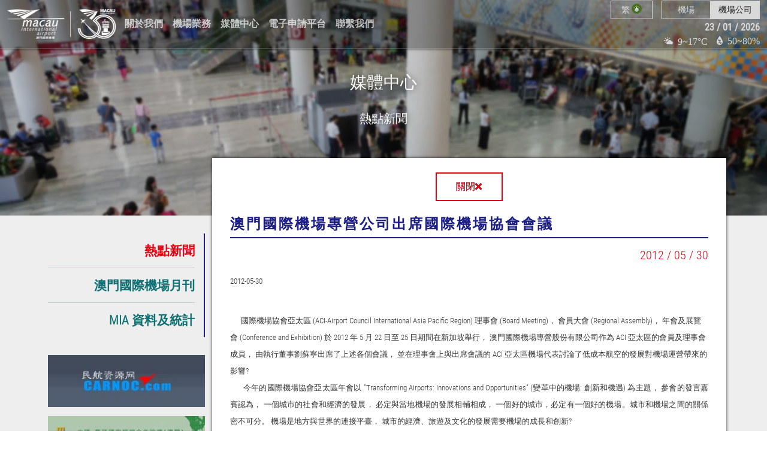

--- FILE ---
content_type: text/html; charset=UTF-8
request_url: https://www.macau-airport.com/zh/media-centre/news/13986
body_size: 12786
content:
<!DOCTYPE html>
<html lang="zh">
<head>
    <meta http-equiv="X-UA-Compatible" content="IE=edge">
    <meta charset="utf-8">
    <meta name="viewport" content="width=device-width, initial-scale=1">
	<meta name="format-detection" content="address=no" />
    <meta name="description" content="熱點新聞 | Macau International Airport">
    <title>熱點新聞 | Macau International Airport</title>
    
	<link href="https://cdn.jsdelivr.net/npm/bootstrap@5.3.3/dist/css/bootstrap.min.css" rel="stylesheet" integrity="sha384-QWTKZyjpPEjISv5WaRU9OFeRpok6YctnYmDr5pNlyT2bRjXh0JMhjY6hW+ALEwIH" crossorigin="anonymous">

    <link rel="preload" as="style" onload="this.onload=null;this.rel='stylesheet'" href="https://cdn.jsdelivr.net/npm/bootstrap-datepicker@1.10.0/dist/css/bootstrap-datepicker3.min.css" type="text/css" class='defered-css' >
	
   <!-- <link rel="preload" as="style" onload="this.onload=null;this.rel='stylesheet'" href="https://cdnjs.cloudflare.com/ajax/libs/font-awesome/5.13.1/css/all.min.css" type="text/css" class='defered-css' /> -->
    <link rel="stylesheet" href="https://www.macau-airport.com/css/all.min.css" type="text/css" />
    <!-- <link rel="preload" as="style" onload="this.onload=null;this.rel='stylesheet'" href="https://www.macau-airport.com/select2/dist/css/select2.min.css" type="text/css" class='defered-css' /> -->
    <link rel="stylesheet" href="https://www.macau-airport.com/select2/dist/css/select2.min.css" type="text/css"  />
    <link rel="preload" as="style" onload="this.onload=null;this.rel='stylesheet'" href="https://www.macau-airport.com/images/pe-icon-set-weather/css/pe-icon-set-weather.css" type="text/css" class='defered-css' />
    <link rel="preload" as="style" onload="this.onload=null;this.rel='stylesheet'" href="https://www.macau-airport.com/images/pe-icon-set-weather/css/helper.css" type="text/css" class='defered-css' />
    <link rel="preload" as="style" onload="this.onload=null;this.rel='stylesheet'" href="https://www.macau-airport.com/css/animate.min.css" type="text/css" class='defered-css' />
    <link rel="preload" as="style" onload="this.onload=null;this.rel='stylesheet'" href="https://www.macau-airport.com/css/jquery.dataTables.min.css" type="text/css" class='defered-css' />
    <link rel="stylesheet" href="https://www.macau-airport.com/css/site.css" type="text/css" />

    <script src="https://cdn.jsdelivr.net/npm/jquery@3.7.1/dist/jquery.min.js?ver=1.001"></script>
 
<script src="https://cdn.jsdelivr.net/npm/bootstrap@5.3.3/dist/js/bootstrap.min.js" integrity="sha384-0pUGZvbkm6XF6gxjEnlmuGrJXVbNuzT9qBBavbLwCsOGabYfZo0T0to5eqruptLy" crossorigin="anonymous"></script>
    <script type="text/javascript" src="https://www.macau-airport.com/scripts/bodyScrollLock.js" defer></script>
    <script src="https://www.macau-airport.com/scripts/xss.js"></script>
</head>
<body>
    
        <header id='topbar' class='fixed-top   '>
                <div class="container-fluid ">
            <nav class="navbar navbar-expand-lg ">
                <a class="navbar-brand" href="https://www.macau-airport.com/zh">
                    <img id='white-logo' src="https://www.macau-airport.com/images/mia-logo-true-big-white2.png" style="height: 50px;" alt="Macau International Airport">
                    <img id='color-logo' src="https://www.macau-airport.com/images/mia-logo-true-big2.png" style="height: 50px;" alt="Macau International Airport">
                </a>
                <button class="navbar-toggler" type="button" style="border:0 !important;"  data-bs-toggle="collapse" data-target="#navbarText" aria-controls="navbarText" aria-expanded="false" aria-label="Toggle navigation" onclick='navbarBtnClick();'>
                    <i class="fas fa-bars"></i>
                </button>
                <div class="collapse navbar-collapse" id="navbarText">
                    <ul class="navbar-nav me-auto">
                                                <li class="nav-item">
                            <a class="nav-link">關於我們</a>
                            <div class="sub-nav-item container-fluid">
                                <div class="container">
                                    <div class="d-flex align-items-center w-100">
                                        <div class='nav-item-half-flex'>
                                            <div class="row w-100 align-items-center text-left">
                                                <div class="col-12 col-sm-6 col-md-4">
                                                    <ul>
                                                        <li><a href='https://www.macau-airport.com/zh/about-us/website' tabindex="-1">關於MIA網站</a></li>
                                                        <li><a href='https://www.macau-airport.com/zh/about-us/about-mia/airport-concessionaire' tabindex="-1">關於澳門國際機場</a></li>
                                                        <li><a href='https://www.macau-airport.com/zh/about-us/airport-in-the-city/mia-video' tabindex="-1">城市中的機場</a></li>
                                                    </ul>
                                                </div>
                                                <div class="col-12 col-sm-6 col-md-4">
                                                    <ul>
                                                        <li><a href='https://www.macau-airport.com/zh/about-us/green-airport/five-year-plan' tabindex="-1">綠色機場</a></li>
                                                        <li><a href='https://www.macau-airport.com/zh/about-us/airline-information' tabindex="-1">航空公司</a></li>
                                                        <li><a href='https://www.macau-airport.com/zh/about-us/airport-alliance/a5-alliance-forum' tabindex="-1">機場聯盟</a></li>
                                                    </ul>
                                                </div>
                                                <div class="d-none d-md-block col-md-4">
                                                    <a rel='noopener' target='_blank' href='https://www.ebiz.macau-airport.com/index.html?lang=mo'>
                                                        <img src="https://www.macau-airport.com/images/ads/vterminal-zh.jpg" width='100%' class='right-img' alt='V-Terminal'/>
                                                    </a>
                                                </div>
                                            </div>
                                        </div>
                                        <div class='w-50 d-md-none'>
                                            <a rel='noopener' target='_blank' href='https://www.ebiz.macau-airport.com/index.html?lang=mo'>
                                                <img src="https://www.macau-airport.com/images/ads/vterminal-zh.jpg" width='100%' class='right-img' alt='V-Terminal'/>
                                            </a>
                                        </div>
                                    </div>
                                </div>
                            </div>
                        </li>
                        <li class="nav-item">
                            <a class="nav-link">機場業務</a>
                            <div class="sub-nav-item container-fluid">
                                <div class="container">
                                    <div class="d-flex align-items-center w-100">
                                        <div class='nav-item-half-flex'>
                                            <div class="row w-100 align-items-center text-left">
                                                <div class="col-12 col-sm-6 col-md-4">
                                                    <ul>
                                                        <li><a href='https://www.macau-airport.com/zh/our-business/airlines/airport-charges' tabindex="-1">航空公司</a></li>
                                                        <li><a href='https://www.macau-airport.com/zh/our-business/cargo/airport-charges' tabindex="-1">貨運</a></li>
														<li><a href='https://www.macau-airport.com/zh/our-business/safety/voluntary-reporting' tabindex="-1">安全</a></li>
                                                    </ul>
                                                </div>
                                                <div class="col-12 col-sm-6 col-md-4">
                                                    <ul>
                                                        <li><a rel='noopener' target='_blank' href='https://www.camacau.com/zh/MediaCentre/TenderNotice' tabindex="-1">招標及詢價</a></li>
                                                        <li><a href='https://www.macau-airport.com/zh/our-business/security/access-control' tabindex="-1">保安</a></li>
                                                    </ul>
                                                </div>
                                                <div class="d-none d-md-block col-md-4">
                                                    <a rel='noopener' target='_blank' href='https://www.ebiz.macau-airport.com/index.html?lang=mo'>
                                                        <img src="https://www.macau-airport.com/images/ads/vterminal-zh.jpg" width='100%' class='right-img' alt='V-Terminal'/>
                                                    </a>
                                                </div>
                                            </div>
                                        </div>
                                        <div class='w-50 d-md-none'>
                                            <a rel='noopener' target='_blank' href='https://www.ebiz.macau-airport.com/index.html?lang=mo'>
                                                <img src="https://www.macau-airport.com/images/ads/vterminal-zh.jpg" width='100%' class='right-img' alt='V-Terminal'/>
                                            </a>
                                        </div>
                                    </div>
                                </div>
                            </div>
                        </li>
                        <li class="nav-item">
                            <a class="nav-link">媒體中心</a>
                            <div class="sub-nav-item container-fluid">
                                <div class="container">
                                    <div class="d-flex align-items-center w-100">
                                        <div class='nav-item-half-flex'>
                                            <div class="row w-100 align-items-center text-left">
                                                <div class="col-12 col-md-8">
                                                    <ul>
                                                        <li><a href='https://www.macau-airport.com/zh/media-centre/news' tabindex="-1">熱點新聞</a></li>
                                                        <li><a rel='noopener' target='_blank' href='https://www.camacau.com/zh/MediaCentre/CAMBulletin' tabindex="-1">澳門國際機場月刊</a></li>
                                                        <li><a href='https://www.macau-airport.com/zh/media-centre/facts-and-figures' tabindex="-1">MIA 資料及統計</a></li>
                                                    </ul>
                                                </div>
                                                <div class="d-none d-md-block col-md-4">
                                                    <a rel='noopener' target='_blank' href='https://www.ebiz.macau-airport.com/index.html?lang=mo'>
                                                        <img src="https://www.macau-airport.com/images/ads/vterminal-zh.jpg" width='100%' class='right-img' alt='V-Terminal'/>
                                                    </a>
                                                </div>
                                            </div>
                                        </div>
                                        <div class='w-50 d-md-none'>
                                            <a rel='noopener' target='_blank' href='https://www.ebiz.macau-airport.com/index.html?lang=mo'>
                                                <img src="https://www.macau-airport.com/images/ads/vterminal-zh.jpg" width='100%' class='right-img' alt='V-Terminal'/>
                                            </a>
                                        </div>
                                    </div>
                                </div>
                            </div>
                        </li>
                        <!-- <li class="nav-item">
                            <a class="nav-link">電子申請平台</a>
                            <div class="sub-nav-item container-fluid">
                                <div class="container">
                                    <div class="d-flex align-items-center w-100">
                                        <div class='nav-item-half-flex'>
                                            <div class="row w-100 align-items-center text-left">
                                                <div class="col-12 col-sm-6 col-md-4">
                                                    <ul>
                                                        <li><a target='_blank' href='https://eforms.macau-airport.com/eform/index.php/home/airfieldPermit' tabindex="-1">飛行區許可證</a></li>
                                                        <li><a target='_blank' href='https://eforms.macau-airport.com/eform/index.php/home/vehicleAccess' tabindex="-1">車輛通行註冊證</a></li>
                                                        <li><a target='_blank' href='https://eforms.macau-airport.com/eform/index.php/home/WorkPermit' tabindex="-1">工程准照</a></li>
                                                        <li><a target='_blank' href='https://eforms.macau-airport.com/eform/index.php/home/TemporaryWorkAuthorization' tabindex="-1">短期工程許可證</a></li>
                                                    </ul>
                                                </div>
                                                <div class="col-12 col-sm-6 col-md-4">
                                                    <ul>
                                                        <li><a target='_blank' href='https://eforms.macau-airport.com/eform/index.php/home/HotWorkFire' tabindex="-1">動火作業准照</a></li>
                                                        <li><a target='_blank' href='https://eforms.macau-airport.com/eform/index.php/home/slotCommercial' tabindex="-1">客運機航班時刻申請</a></li>
                                                        <li><a target='_blank' href='https://eforms.macau-airport.com/eform/index.php/home/slot' tabindex="-1">公務機航班時刻申請</a></li>
                                                    </ul>
                                                </div>
                                                <div class="d-none d-md-block col-md-4">
                                                    <a target='_blank' href='https://www.ebiz.macau-airport.com/index.html?lang=mo'>
                                                        <img src="https://www.macau-airport.com/images/ads/vterminal-zh.jpg" width='100%' class='right-img'/>
                                                    </a>
                                                </div>
                                            </div>
                                        </div>
                                        <div class='w-50 d-md-none'>
                                            <a target='_blank' href='https://www.ebiz.macau-airport.com/index.html?lang=mo'>
                                                <img src="https://www.macau-airport.com/images/ads/vterminal-zh.jpg" width='100%' class='right-img'/>
                                            </a>
                                        </div>
                                    </div>
                                </div>
                            </div>
                        </li> -->
                        <li class="nav-item no-menu">
                            <a href='https://www.macau-airport.com/zh/our-business/e-application-platform' class="nav-link">電子申請平台</a>
                        </li>
                        <li class="nav-item no-menu">
                            <a href='https://www.macau-airport.com/zh/contact-us' class="nav-link">聯繫我們</a>
                        </li>
                                        </ul>
                    <div id='topbar-right' class='d-none d-lg-flex flex-column' style='color: white;'>
                        <div id='topbar-selectors' class="d-flex flex-fill align-items-center">
                            <div id='language-selection' class="dropdown">
                                <button class="btn btn-sm dropdown-toggle" type="button" id="dropdownMenuButton" data-bs-toggle="dropdown" aria-haspopup="true" aria-expanded="false">
                                                                            <span>繁 <img src='https://www.macau-airport.com/images/traditional.png' style='position: relative; bottom: 2px; height: 17px; width: 17px;' alt='繁' /></span>
                                    
                                </button>
                                <div class="dropdown-menu" aria-labelledby="dropdownMenuButton">
                                                                                                                <a class="dropdown-item en" href="https://www.macau-airport.com/en/media-centre/news/13986">En <img src='https://www.macau-airport.com/images/english.svg' height="17px" style='position: relative; bottom: 2px;' alt='En' /></a>
                                                                                                                                                    <a class="dropdown-item cn" href="https://www.macau-airport.com/cn/media-centre/news/13986">简 <img src='https://www.macau-airport.com/images/simplified.png' height="17px" style='position: relative; bottom: 2px;' alt='简' /></a>
                                                                                                                <a class="dropdown-item pt" href="https://www.macau-airport.com/pt/media-centre/news/13986">Pt <img src='https://www.macau-airport.com/images/portuguese.png' height="17px" style='position: relative; bottom: 2px;' alt='Pt' /></a>
                                                                    </div>
                            </div>
                            <div id='airport-corporate-selector' class="btn-group btn-group-sm" role="group">
                                <button id='airport-btn' type="button" class="btn btn-sm ">機場</button>
                                <button id='corporate-btn' type="button" class="btn btn-sm active">機場公司</button>
                            </div>
                        </div>
                        <div id='date-container' class="align-items-center justify-content-end d-none d-sm-flex" style='position: relative; top: 2px;'>
                            23 / 01 / 2026                        </div>
                        <div id='weather-container' class="d-flex  align-items-center justify-content-end" style='margin-left: 15px;'>
                            <span class="icon mr-1 pe-is-w-partly-cloudy-1-f">&nbsp;9~17°C
							
							</span>
                            <span class='d-none d-sm-block' style='margin-left: 15px;'>
							<span class="pe-is-w-drop-percentage-f mr-1" style='position: relative; top: 1px;'>&nbsp;50~80%</span></span>
                        </div>
                    </div>
                </div>
            </nav>
        </div>
        <div class="sub-nav d-none d-lg-block" style=''>
        </div>
    </header>
    <main id='content' class='hasPSA'>
                
<section id='page-header-bg-slideshow' class='p-0 w-100 overflow-hidden'>
    <div class="flexslider h-100 border-0 m-0 rounded-0 w-100">
        <div class="slides h-100 w-100">
            <div class='bg-cover d-block h-100 w-100 flex-active-slider' style='width: 100%; float:left; margin-right: -100%; position: relative; opacity: 1; display: block; z-index: 2;'></div>
        </div>
    </div>
    <div id='page-header-overlay-slideshow' class="h-100 w-100">
        <div class="container-xl h-100">
            <div class="row w-100 align-items-center m-0" style='height: calc(100% - 101px);'>
                <div class="col-12">
                    <div id='page-header-title' class='text-center'>
                        <h3 style='color: white;' class='animate__animated animate__backInLeft'>媒體中心</h3><br/>
                        <h5 class='animate__animated animate__backInRight'>熱點新聞</h5>
                    </div>
                </div>
            </div>
        </div>
    </div>
</section>

<style>
#page-header-bg-slideshow {
    position: relative;
    height: 50vh;
    min-height: 350px;
}
.bg-cover {
    background-position: center center!important;
    background-repeat: no-repeat!important;
    background-size: cover!important;
    transition: opacity 1s;
}
.bg-cover:before {
    background: rgba(0,0,0,0.2)!important;
    content: '';
    display: block;
    height: 100%;
    left: 0;
    position: absolute;
    top: 0;
    width: 100%;
}
#page-header-bg-slideshow .slides > .bg-cover:nth-child(1) {
    background: url('https://www.macau-airport.com/images/media_centre.jpg');
}
#page-header-overlay-slideshow {
    position: absolute;
    left: 0;
    top: 0;
    z-index: 10;
    padding-top: 80px;
}
#page-header-overlay-slideshow #page-header-title {
    font-family: 'Roboto Condensed', 'PMingLiU';
    color: #FAFAFA;
    text-transform: uppercase;
    text-align: left;
    /*text-shadow: 2px 1px 20px rgba(0,0,0,0.8);*/
    text-shadow: 0px 0px 12px rgba(0,0,0,0.8),
                 0px -5px 35px rgba(255,255,255,0.6);
}
#page-header-overlay-slideshow #page-header-title h1 {
    font-size: 2.5rem;
    margin-bottom: 0;
}
</style>

<section id='news-section' class='w-100 overflow-hidden over-header-section' style='margin-bottom: 50px;'>
    <div class="container-xl">
        <div class="row" style='padding-top: 5px;'>
            <div id='left-panel' class="d-none d-xl-block col-xl-3">
                <div id='side-menu'>
                            <h5><a target="_self" href="https://www.macau-airport.com/zh/media-centre/news" class='active'>熱點新聞</a></h5>
                <hr/>                        <h5><a target="_blank" href="https://www.camacau.com/zh/MediaCentre/CAMBulletin" class=''>澳門國際機場月刊</a></h5>
                <hr/>                        <h5><a target="_self" href="https://www.macau-airport.com/zh/media-centre/facts-and-figures" class=''>MIA 資料及統計</a></h5>
                    </div>
                <div>
                    <a href='http://www.carnoc.com/' target="_blank"><img src="https://www.macau-airport.com/images/ads/carnoc.jpeg" style='width: 100%; margin-bottom: 15px;'></a>
                    <a href='http://www.forumchinaplp.org.mo/zh/index.php' target="_blank"><img src="https://www.macau-airport.com/images/ads/forum-china.jpeg" style='width: 100%; margin-bottom: 15px;'></a>
                    <a href='https://www.macau-airport.com/zh/ad-rate-cards'><img src="https://www.macau-airport.com/images/ads/sm_web_ad_rate_zh.jpeg" style='width: 100%; margin-bottom: 15px;'></a>
                    <a href='http://www.imca.org.mo/index.php' target="_blank"><img src="https://www.macau-airport.com/images/ads/institute-of-macau-civil-aviation.jpeg" style='width: 100%;'></a>
                </div>
            </div>
            <div id='right-panel' class="col-12 col-xl-9" style='overflow: hidden;'>
                <div id='news-list'>
                    <div id='filters-row' class="row">
                        <div class="col-12">
							<div class="row position-relative"">
								<div class="col-6 col-sm-3 mb-3">
									<label for="entries">顯示數目</label>
									<select id="entries" class="form-select">
										<option value='10' selected>10</option>
										<option value='25'>25</option>
										<option value='50'>50</option>
										<option value='100'>100</option>
									</select>
								</div>
								<div class="col-6 col-sm-3 mb-3 position-relative">
									<label for="search">查詢</label>
									<input type="text" class="form-control" id="search" value="" />
									<span class='clear-btn d-none position-absolute top-50 end-0 translate-middle-y'>
										<i class='fas fa-times'></i>
									</span>
								</div>
								<div class="col-6 col-sm-3 mb-3 position-relative">
									<label for="from">從</label>
									<input type="text" class="form-control" id="from" value="" />
									<span class='clear-btn d-none position-absolute top-50 end-0 translate-middle-y'>
										<i class='fas fa-times'></i>
									</span>
								</div>
								<div class="col-6 col-sm-3 mb-3 position-relative">
									<label for="to">至</label>
									<input type="text" class="form-control" id="to" value="" />
									<span class='clear-btn d-none position-absolute top-50 end-0 translate-middle-y'>
										<i class='fas fa-times'></i>
									</span>
								</div>
							</div>
						</div>

                    </div>
                    <div class="row">
                        <table id='news-datatable' class='default-datatable w-100' width='100%'>
                            <thead>
                                <tr id='news-datatable-th' class=''>
                                    <td class=''>日期</td>
                                    <td class=''>主題</td>
                                </tr>
                            </thead>
                            <tbody>
                            </tbody>
                        </table>
                        <div id='buttons-sub-table' class="text-center w-100">
                            <a id='scroll-top' class='btn-horizontal mt-4 mb-4' style='width: 200px; margin-left: auto; margin-right: auto;'><span class='text'>回到頂部<i class='fas fa-chevron-up' style='margin-left: 10px;'></i></span></a>
                        </div>
                    </div>
                </div>
                <div id='news-details' class='closed' style='background-color: white;'>
                    <div class="row">
                        <div id='news-details-container' class="col-12" style='padding: 30px; padding-top: 0;'>
                        </div>
                    </div>
                </div>
                <div id='loading-overlay' class='d-none'>
                    <img src="https://www.macau-airport.com/images/loading.gif" />
                </div>
            </div>
        </div>
    </div>
</section>

<style>
body {
    background-color: #eeeeee;
}

.dataTables_wrapper {
    width: 100%!important;
}

#news-datatable-th.sticky {
    position: fixed;
    top: 67px;
    z-index: 10;
}

.default-datatable tbody tr td {
    text-align: left;
    padding: 15px;
}
.default-datatable tr td:first-child {
    padding-left: 30px;
}
.default-datatable tr td:last-child {
    padding-right: 30px;
}

table.dataTable thead .sorting_desc {
    background-image: none;
}

#news-datatable tbody tr {
    cursor: pointer;
}

#news-datatable_info {
    color: #1C1E84;
}

.dataTables_paginate .paginate_button {
    transition: color 0.3s;
}

.dataTables_wrapper .dataTables_paginate .paginate_button, .dataTables_paginate .ellipsis {
    color: #0F7173!important;
}

.dataTables_wrapper .dataTables_paginate .paginate_button.current, .dataTables_wrapper .dataTables_paginate .paginate_button.current:hover {
    color: #E60012!important;
    font-weight: bold;
    border-color: transparent;
    background: none;
}

.dataTables_wrapper .dataTables_paginate .paginate_button:hover {
    color: #E60012!important;
    border-color: transparent;
    background: none;
}

.dataTables_wrapper .dataTables_paginate .paginate_button:active {
    box-shadow: none;
}

.dataTables_wrapper .dataTables_paginate .paginate_button.disabled, .dataTables_wrapper .dataTables_paginate .paginate_button.disabled:hover, .dataTables_wrapper .dataTables_paginate .paginate_button.disabled:active {
    color: #cccccc!important;
}

.preview {
   overflow: hidden;
   text-overflow: ellipsis;
   display: -webkit-box;
   -webkit-line-clamp: 2; /* number of lines to show */
   -webkit-box-orient: vertical;
   color: #bbbbbb;
}
.hot-news {
    color: #E60012;
}

.clearable .form-control {
    padding-right: 30px;
}

.clearable .clear-btn {
    position: absolute;
    display: block;
    top: 35px;
    right: 15px;
    cursor: pointer;
    color: #cccccc;
    transition: color 0.3s;
}
.clearable .clear-btn:hover, .clearable .clear-btn:focus {
    color: #E60012;
}

#news-details {
    position: absolute;
    top: 0;
    left: 0;
    right: 0;
    bottom: 0;
    transition: left 0.2s, right 0.2s;
    padding-left: 15px;
    padding-right: 15px;
}
#news-details.closed {
    left: 100%;
    right: -100%;
}
#news-details.closed-reverse {
    left: -100%;
    right: 100%;
}

#loading-overlay {
    position: fixed;
    top: 0;
    bottom: 0;
    left: 0;
    right: 0;
}
#loading-overlay img {
    width: 100px;
    height: 100px;
    position: fixed;
    top: 50%;
    left: 50%;
    margin-top: -50px;
    margin-left: -50px;
}
#news-datatable_wrapper {
    min-height: 200px;
}

#news-datatable_processing {
    height: 50px;
    background: none;
}

@media (min-width: 576px) {
    .preview {
       -webkit-line-clamp: 1; /* number of lines to show */
    }
}
@media (min-width: 768px) {
    #news-datatable_info {
        padding-left: 30px;
    }
    .paginate_button.next {
        margin-right: 15px!important;
    }
}

</style>

<script type='text/javascript'>
$(function () {

    $('#entries').select2({ width: '100%', minimumResultsForSearch: -1  });

    // $(window).scroll(function () {
    //     var topbarOffset = $('nav').offset().top + 67;
    //     var thOffset = $('#news-datatable_wrapper').offset().top;
    //     var showMoreOffset = $('#buttons-sub-table').offset().top - 60;
    //     if (topbarOffset < thOffset && $('#news-datatable-th').hasClass('sticky')) {
    //         $('#news-datatable-th-clone').remove();
    //         $('#news-datatable-th').removeClass('sticky');
    //     }
    //     else if (topbarOffset >= thOffset && topbarOffset < showMoreOffset && !$('#news-datatable-th').hasClass('sticky')) {
    //         var clone = $('#news-datatable-th').clone();
    //         clone.attr('id', 'news-datatable-th-clone');
    //         clone.insertBefore($('#news-datatable-th'));
    //         $('#news-datatable-th').addClass('sticky');
    //     }
    //     else if (topbarOffset >= thOffset && topbarOffset >= showMoreOffset) {
    //         $('#news-datatable-th-clone').remove();
    //         $('#news-datatable-th').removeClass('sticky');
    //     }
    // });

    var dataTable = $('#news-datatable').DataTable({
        dom: 'tipr',
        ordering: true,
        processing: true,
        order: [[0, "desc"]],
        width: '100%',
        responsive: true,
        language: {
            emptyTable: "沒有找到任何新聞",
            infoEmpty: "沒有找到任何新聞",
            zeroRecords: "沒有找到任何新聞",
            info: "顯示 _TOTAL_ 個項目中的 第_START_ 到第 _END_ 個",
            infoEmpty: "顯示 0 個項目中的 第0 到第 0 個",
            infoFiltered: "(從 _MAX_ 個條目中篩選出)",
            processing: "<img src='https://www.macau-airport.com/images/loading.gif' style='width: 50px; height: 50px;' />",
            paginate: {
                first: "首頁",
                last: "最後",
                next: "下一頁",
                previous: "上一頁"
            },
        },
        serverSide: true,
        ajax: {
            type: "GET",
            url: "https://www.macau-airport.com/zh/media-centre/news/datatable",
            data: function (d) {
                d.length = $('#entries').val();
                d.from = $('#from').val();
                d.to = $('#to').val();
            }
        },
        initComplete: function(settings, json) {
                            $('#news-list').addClass('d-none');
                $('#news-details').removeClass('closed');
                $('#news-details').css('position', 'relative');
                $('#news-details').css('padding-left', '0');
                $('#news-details').css('padding-right', '0');
                $('#loading-overlay').removeClass('d-none');
                $('#news-details-container').load('https://www.macau-airport.com/zh/media-centre/news/news-details/13986', function (responseText, textStatus, req) {
                    if (textStatus != 'error') {
                        $('#loading-overlay').addClass('d-none');
                        if ($('#news-datatable').find('#13986').length == 0) {
                            $('#details-prev').remove();
                            $('#details-next').remove();
                        }
                    }
                    else {
                        window.location.href = 'https://www.macau-airport.com/zh/media-centre/news';
                    }
                });
                    },
        columns: [
                {
                    data: "date",
                    orderable: false
                },
                {
                    data: "title",
                    orderable: false,
                    render: function (data, type, row) {
                        var hot = '';
                        if (row.hot == true) {
                            //hot = "<i class='hot-news fas fa-fire mr-2'></i>";
                        }
                        return '<div class="mb-2">'+hot+'<b>'+data+'</b></div><div class="preview"><i>'+row.content+'</i></div>';
                    }
                }
            ],
    });

    var scrollPosition = null;
    $(document).on('click', '#news-datatable tbody tr', function () {
        var newsID = $(this).attr('id');
        if (newsID == null) {
            return false;
        }
        $('#loading-overlay').removeClass('d-none');
        $('#news-details-container').load('https://www.macau-airport.com/zh/media-centre/news/news-details/' + newsID, function () {
            window.history.pushState({ path: "https://www.macau-airport.com/zh/media-centre/news/" + newsID }, '',  "https://www.macau-airport.com/zh/media-centre/news/" + newsID);
            scrollPosition = document.documentElement.scrollTop || document.body.scrollTop;
            $('#loading-overlay').addClass('d-none');
            $('html, body').animate({
                   scrollTop: $('#news-details').offset().top - 65
             }, 300);
             setTimeout(function () {
                 $('#news-details').removeClass('closed');
             }, 300);
            setTimeout(function() {
                $('#news-list').addClass('d-none');
                $('#news-details').css('position', 'relative');
                $('#news-details').css('padding-left', '0');
                $('#news-details').css('padding-right', '0');
                $('#language-selection .en').attr('href', "https://www.macau-airport.com/en/media-centre/news/" + newsID);
                $('#language-selection .pt').attr('href', "https://www.macau-airport.com/pt/media-centre/news/" + newsID);
                $('#language-selection .zh').attr('href', "https://www.macau-airport.com/zh/media-centre/news/" + newsID);
                $('#language-selection .cn').attr('href', "https://www.macau-airport.com/cn/media-centre/news/" + newsID);
            }, 500);
        });
    });

    var prevNextStates = [];
    $(window).on('popstate', function() {
        closePanel();
        // if (prevNextStates.length == 0) {
        //     window.history.replaceState({ path: "https://www.macau-airport.com/zh/media-centre/news" }, '',  "https://www.macau-airport.com/zh/media-centre/news");
        //     closePanel();
        // }
        // else {
        //     if (prevNextStates[prevNextStates.length-1] == 'N') {
        //         alert('Call prev');
        //         prev(false);
        //     }
        //     else {
        //         alert('Call next');
        //         next(false);
        //     }
        //     prevNextStates.pop();
        // }
    });

    $(document).on('click', '#close-details', function () {
        var exceptions = [
            "https://www.macau-airport.com",
            "https://www.macau-airport.com/",
            "https://www.macau-airport.com/en",
            "https://www.macau-airport.com/en/",
            $('#language-selection .en').attr('href'),
            "https://www.macau-airport.com/pt",
            "https://www.macau-airport.com/pt/",
            $('#language-selection .pt').attr('href'),
            "https://www.macau-airport.com/zh",
            "https://www.macau-airport.com/zh/",
            $('#language-selection .zh').attr('href'),
            "https://www.macau-airport.com/cn",
            "https://www.macau-airport.com/cn/",
            $('#language-selection .cn').attr('href'),
        ]
        $('#language-selection .en').attr('href', "https://www.macau-airport.com/en/media-centre/news");
        $('#language-selection .pt').attr('href', "https://www.macau-airport.com/pt/media-centre/news");
        $('#language-selection .zh').attr('href', "https://www.macau-airport.com/zh/media-centre/news");
        $('#language-selection .cn').attr('href', "https://www.macau-airport.com/cn/media-centre/news");
        if (document.referrer == "" || exceptions.includes(document.referrer)) {
            window.history.replaceState({ path: "https://www.macau-airport.com/zh/media-centre/news" }, '',  "https://www.macau-airport.com/zh/media-centre/news");
            prevNextStates = [];
        }
        else {
            window.history.back();
        }
        closePanel();
    });

    function closePanel() {
        $('#news-list').removeClass('d-none');
        $('#news-details').css('position', 'absolute');
        $('#news-details').css('padding-left', '15px');
        $('#news-details').css('padding-right', '15px');
        $('#news-details').addClass('closed');
        if (scrollPosition != null) {
            setTimeout(function() {
                $('html, body').animate({
                    scrollTop: scrollPosition
                }, 300);
            }, 500);
        }
    }

    $('#entries').on('change', function () {
        dataTable.page.len($(this).val()).draw();
    });

    $('#search').on('keyup change', function () {
        dataTable.search(this.value).draw();
    });

    $('#from, #to').datepicker({
        format: 'yyyy/mm/dd',
        language: 'zh'
    });

    $('#from, #to').on('change', function () {
        dataTable.ajax.reload().draw();
    })

    $('.clear-btn').on('click', function () {
        $(this).parent().find('input').val('');
        $(this).parent().find('input').trigger('change');
    });

    $('.clearable input').on('keyup change', function () {
        if ($(this).val() != "") {
            $(this).parent().find('.clear-btn').removeClass('d-none');
        }
        else {
            $(this).parent().find('.clear-btn').addClass('d-none');
        }
    });

    $(document).on('click', "#scroll-top, #details-scroll-top", function () {
        $('html, body').animate({
           scrollTop: $('html').offset().top
        }, 1000);
    });

    $(document).on('click', '#details-prev', function () {
        prevNextStates.push('P');
        prev(true);
    });

    function prev(pushState) {
        $('#news-details').css('position', 'absolute');
        $('#news-details').css('padding-left', '15px');
        $('#news-details').css('padding-right', '15px');
        $('#news-details').addClass('closed');
        setTimeout(function () {
            $('#loading-overlay').removeClass('d-none');
            var newsID = $('#details-prev').attr('attr-id');
            $('#news-details').replaceWith("<div id='news-details' class='closed-reverse' style='background-color: white;'><div class='row'><div id='news-details-container' class='col-12' style='padding: 30px; padding-top: 0;'></div></div></div>");
            $('#news-details-container').load('https://www.macau-airport.com/zh/media-centre/news/news-details/' + newsID, function () {
                if (pushState) {
                    window.history.replaceState({ path: "https://www.macau-airport.com/zh/media-centre/news/" + newsID }, '',  "https://www.macau-airport.com/zh/media-centre/news/" + newsID);
                }
                $('#loading-overlay').addClass('d-none');
                $('html, body').animate({
                       scrollTop: $('#news-details').offset().top - 65
                 }, 300);
                setTimeout(function () {
                    $('#news-details').removeClass('closed-reverse');
                }, 300);
                setTimeout(function() {
                    $('#news-details').css('position', 'relative');
                    $('#news-details').css('padding-left', '0');
                    $('#news-details').css('padding-right', '0');
                    $('#language-selection .en').attr('href', "https://www.macau-airport.com/en/media-centre/news/" + newsID);
                    $('#language-selection .pt').attr('href', "https://www.macau-airport.com/pt/media-centre/news/" + newsID);
                    $('#language-selection .zh').attr('href', "https://www.macau-airport.com/zh/media-centre/news/" + newsID);
                    $('#language-selection .cn').attr('href', "https://www.macau-airport.com/cn/media-centre/news/" + newsID);
                }, 500);
            });
        }, 300);
    }

    $(document).on('click', '#details-next', function () {
        prevNextStates.push('N');
        next(true);
    });

    function next(pushState) {
        $('#news-details').css('position', 'absolute');
        $('#news-details').css('padding-left', '15px');
        $('#news-details').css('padding-right', '15px');
        $('#news-details').addClass('closed-reverse');
        setTimeout(function () {
            $('#loading-overlay').removeClass('d-none');
            var newsID = $('#details-next').attr('attr-id');
            $('#news-details').replaceWith("<div id='news-details' class='closed' style='background-color: white;'><div class='row'><div id='news-details-container' class='col-12' style='padding: 30px; padding-top: 0;'></div></div></div>");
            $('#news-details-container').load('https://www.macau-airport.com/zh/media-centre/news/news-details/' + newsID, function () {
                if (pushState) {
                    window.history.replaceState({ path: "https://www.macau-airport.com/zh/media-centre/news/" + newsID }, '',  "https://www.macau-airport.com/zh/media-centre/news/" + newsID);
                }
                $('#loading-overlay').addClass('d-none');
                $('html, body').animate({
                       scrollTop: $('#news-details').offset().top - 65
                 }, 300);
                setTimeout(function () {
                    $('#news-details').removeClass('closed');
                }, 300);
                setTimeout(function() {
                    $('#news-details').css('position', 'relative');
                    $('#news-details').css('padding-left', '0');
                    $('#news-details').css('padding-right', '0');
                    $('#language-selection .en').attr('href', "https://www.macau-airport.com/en/media-centre/news/" + newsID);
                    $('#language-selection .pt').attr('href', "https://www.macau-airport.com/pt/media-centre/news/" + newsID);
                    $('#language-selection .zh').attr('href', "https://www.macau-airport.com/zh/media-centre/news/" + newsID);
                    $('#language-selection .cn').attr('href', "https://www.macau-airport.com/cn/media-centre/news/" + newsID);
                }, 500);
            });
        }, 300);
    }
})
</script>


        <div id="bookmarks-container" class='d-none'>
            <div class="button-wrapper">
                <div class="layer"></div>
                <button class="floating-button" style='background-color: #0F7173;'>
                    <i class='fas fa-bookmark'></i>
                    <div class="ripple"></div>
                </button>
            </div>
            <div class="layered-content">
                <button class="close-button fa fa-times"></button>
                <div class="content">
                    <div class="title" style='margin-bottom: 30px;'>
                        <h3><i class='fas fa-bookmark' style='margin-right: 15px;'></i>追蹤航班</h3>
                    </div>
                                    </div>
            </div>
        </div>
                <div id='footer-arrow-container'>
            <div id="footer-arrow">

            </div>
        </div>
        <footer id='footer'>
            <div class="container-xl">
                <div class="row">
                    <div class="col-8 offset-2 col-md-6 offset-md-3 col-lg-3 offset-lg-0 d-flex d-flex flex-column justify-content-center" style='padding-left: 30px; padding-right: 30px;'>
                        <div class="row">
                            <div class="col-12">
                                <img src="https://www.macau-airport.com/images/mia-logo-true-big2.png" width='100%' alt='Macau International Airport' />
                            </div>

                        </div>
                        <div class="row mt-5" style='box-shadow: 0px 0px 5px 0px rgb(0 0 0 / 25%); background-color: rgba(255,255,255,0.8); border-radius: 15px; padding: 15px;'>
                            <div class="col-5  d-flex flex-row align-items-center">
                                <img src="https://www.macau-airport.com/images/green_the_life.png" width='100%' alt='Green the life, blue the sky' />
                            </div>
                        
                            <div class="col-5 offset-2">
                                <img src="https://www.macau-airport.com/images/asq_transparent.png?t=3" width='100%' alt='ASQ Accredited' />
                            </div>
                        </div>

                    </div>
                    <div class="col-12 col-md-4 col-lg-3 footer-block">
                                                    <h5 style='text-transform: uppercase;'>聯繫我們</h5>
                            <form id='contact-form-footer' class="mt-3" action="index.html" method="post">
                                <div class="form-group">
                                    <input id='contact-us-email-footer' type="email" name="" value="" class='form-control white-placeholder' placeholder="電郵">
                                </div>
                                <div class="form-group">
                                    <textarea id='contact-us-message-footer' rows='4' name="" class='form-control white-placeholder' placeholder="您的訊息..."></textarea>
                                </div>
                                <div id='contact-us-captcha-row' class="row form-group" style='display: none;'>
                                    <div class="col-6">
                                        <input type="text" class="form-control white-placeholder" id="contact-us-captcha-footer" name="contact-us-captcha-footer" placeholder="驗證碼" />
                                    </div>
                                    <div class="col-6">
                                        <img id='captcha-image' src=""  align="absmiddle" style="cursor: pointer; height: 100%; max-height: 38px;" alt='captcha' />
                                    </div>
                                </div>
                                <div class="form-group">
                                    <button id='contact-us-send-footer' type="button" name="button" class='btn w-100'>發送 <i class='fas fa-chevron-right ml-2'></i></button>
                                </div>
                            </form>
                            <div id="contact-confirmation-footer" class="mt-3 d-none">
                                <p class='text-left' style='font-size: 1.1em;'>
                                    <b>感謝您與我們聯繫。</b><br/>
                                    我們的工作人員會閱讀您的留言並會儘快回复您。                                </p>
                            </div>
                                            </div>
                    <div class="col-12 col-sm-6 col-md-4 col-lg-3 footer-block">
                        <h5 style='text-transform: uppercase;'>機場</h5>
                        <ul class='fa-ul'>
                            <li><span class="fa-li"><i class="fas fa-chevron-right"></i></span><a href='https://www.macau-airport.com/zh/flights/real-time/departures'>航班</a></li>
                            <li><span class="fa-li"><i class="fas fa-chevron-right"></i></span><a href='https://www.macau-airport.com/zh/passenger-guide/departure'>旅客指引</a></li>
                            <li><span class="fa-li"><i class="fas fa-chevron-right"></i></span><a href='https://www.macau-airport.com/zh/passenger-guide/useful-numbers'>機場常用電話</a></li>
                            <li><span class="fa-li"><i class="fas fa-chevron-right"></i></span><a href='https://www.macau-airport.com/zh/shopping'>購物及餐飲</a></li>
                            <li><span class="fa-li"><i class="fas fa-chevron-right"></i></span><a href='https://www.macau-airport.com/zh/transportation/limousine-service'>四通八達</a></li>
                            <li><span class="fa-li"><i class="fas fa-chevron-right"></i></span><a href='https://www.ebiz.macau-airport.com?lang=mo'>澳門國際機場虛擬候機樓</a></li>
                        </ul>
                    </div>
                    <div class="col-12 col-sm-6 col-md-4 col-lg-3 footer-block" >
                        <h5 style='text-transform: uppercase;'>機場公司</h5>
                        <ul class='fa-ul'>
                            <li><span class="fa-li"><i class="fas fa-chevron-right"></i></span><a href='https://www.macau-airport.com/zh/about-us/website'>關於我們</a></li>
                            <li><span class="fa-li"><i class="fas fa-chevron-right"></i></span><a href='https://www.macau-airport.com/zh/our-business/airlines/airport-charges'>機場業務</a></li>
                            <li><span class="fa-li"><i class="fas fa-chevron-right"></i></span><a href='https://www.macau-airport.com/zh/media-centre/news'>熱點新聞</a></li>
                            <li><span class="fa-li"><i class="fas fa-chevron-right"></i></span><a href='https://www.macau-airport.com/zh/about-us/green-airport/five-year-plan'>綠色機場</a></li>
                            <li><span class="fa-li"><i class="fas fa-chevron-right"></i></span><a href='https://www.macau-airport.com/zh/about-us/airport-alliance/a5-alliance-forum'>機場聯盟</a></li>
                        </ul>
                    </div>
                </div>
                <div class="row">
                    <div class="col-12 col-md-4 contact-icon">
                        <span class="fa-stack">
                            <i class="fas fa-circle fa-stack-2x"></i>
                            <i class="fas fa-map-marker-alt fa-stack-1x fa-inverse"></i>
                        </span>
                        <span style='letter-spacing: 1px;'><a target='_blank' href='https://goo.gl/maps/cGbQeej1FUD99cwY6' style='color: white;'>澳門國際機場</a></span>
                    </div>
                    <div class="col-12 col-md-4 contact-icon">
                        <span class="fa-stack">
                            <i class="fas fa-circle fa-stack-2x"></i>
                            <i class="fas fa-phone fa-stack-1x fa-inverse"></i>
                        </span>
                        <span style='letter-spacing: 1px;'>(+853) 2886 1111</span>
                    </div>
                    <div class="col-12 col-md-4 contact-icon">
                        <span class="fa-stack">
                            <i class="fas fa-circle fa-stack-2x"></i>
                            <i class="fas fa-at fa-stack-1x fa-inverse"></i>
                        </span>
                        <span style='letter-spacing: 1px;'><a target='_blank' href="mailto:prl@macau-airport.com" style='color: white;'>prl@macau-airport.com</a></span>
                    </div>
                </div>
            </div>
            <div class="sub-footer text-center mt-4">
                <div>
                    <a href='https://www.macau-airport.com/zh/terms-and-conditions'>使用條款</a>
                    &nbsp;&nbsp;|&nbsp;&nbsp;
                    <a href='https://www.macau-airport.com/zh/privacy-policy'>隱私政策</a>
                    &nbsp;&nbsp;|&nbsp;&nbsp;
                    <a href='https://www.macau-airport.com/zh/related-links/destination-airports'>相關連結</a>
                    &nbsp;&nbsp;|&nbsp;&nbsp;
                    <a href='https://www.macau-airport.com/zh/site-map'>網站地圖</a>
                </div>
                <div class='mt-2'>
                    © 2012 澳門國際機場版權所有. <a rel='noopener' target='_blank' href='mailto:miaweb@aims.com.mo' style='text-decoration: underline;'>此MIA網站由機場信息管理技術有限公司維護.</a>
                </div>
            </div>
        </footer>
                <!-- <div id='debug' style='height: 30px; width: 30px; position: fixed; bottom: 0; left: 0; z-index: 10000;'>

        </div> -->
    </main>
	
	<script src="https://cdn.jsdelivr.net/npm/@popperjs/core@2.11.8/dist/umd/popper.min.js" integrity="sha384-I7E8VVD/ismYTF4hNIPjVp/Zjvgyol6VFvRkX/vR+Vc4jQkC+hVqc2pM8ODewa9r" crossorigin="anonymous"></script>
    <script src="https://cdn.jsdelivr.net/npm/bootstrap@5.3.3/dist/js/bootstrap.bundle.min.js" integrity="sha384-YvpcrYf0tY3lHB60NNkmXc5s9fDVZLESaAA55NDzOxhy9GkcIdslK1eN7N6jIeHz" crossorigin="anonymous"></script>
    
   
    <script src="https://cdn.jsdelivr.net/npm/bootstrap-datepicker@1.10.0/dist/js/bootstrap-datepicker.min.js" type="text/javascript" defer></script>
	
	<script src="https://www.macau-airport.com/scripts/bootstrap-datepicker.pt.min.js" charset="UTF-8" defer></script>
    <script src="https://www.macau-airport.com/scripts/bootstrap-datepicker.zh-CN.min.js" charset="UTF-8" defer></script>
	
    <script src="https://www.macau-airport.com/select2/dist/js/select2.full.min.js" type="text/javascript" ></script>
    <script src="https://www.macau-airport.com/select2/dist/js/i18n/pt.js" type="text/javascript" ></script>
    <script src="https://www.macau-airport.com/select2/dist/js/i18n/zh-CN.js" type="text/javascript" ></script>
    <script src="https://www.macau-airport.com/select2/dist/js/i18n/zh-TW.js" type="text/javascript" ></script>
    <script src="https://www.macau-airport.com/scripts/jquery.dataTables.min.js" type="text/javascript" defer></script>
    <script src="https://www.macau-airport.com/scripts/jquery.dataTables.pageLoadMore.min.js" type="text/javascript" defer></script>
    <script src="https://www.macau-airport.com/scripts/site.js" type="text/javascript" defer></script>
</body>
</html>

<style>
.lock-scroll #psa {
    display: none;
}
#close-psa {
    cursor: pointer;
    transition: color 0.3s;
}
#close-psa:hover {
    color: #E60012;
}



.select2-container--default .select2-results__option--highlighted {
    background-color: #5897fb !important; /* Change to your desired background color */
    color: white; /* Change to your desired text color */
}

.btn.active{
	border-color: transparent;
}
.navbar-toggler:focus, .navbar-toggler:hover {
     box-shadow: none;
}
a{
    text-decoration: none;
}
.nav-item-half-flex .d-md-block a img{
    margin-top:25px;
	margin-bottom:50px;
}
#facility-details-container #close-details i.fa-times {
   padding-left:8px;
}
</style>

<script type="text/javascript">

const topbarElement = document.querySelector('#navbarText .navbar-nav');
var navbarBtnClicked = false;
function navbarBtnClick() {

    if (navbarBtnClicked) {
        return false;
    }
    navbarBtnClicked = true;
    setTimeout(function () {
        navbarBtnClicked = false;
    }, 1000);

    console.log('1 - navBarBtnClick');
    if ($('#topbar').hasClass('deployed')) {
        $('#topbar').removeClass('bodyScrollLock sideMenu');
        bodyScrollLock.enableBodyScroll(topbarElement);
        bodyScrollLock.clearAllBodyScrollLocks();
        $('#topbar').removeClass('deployed');
        $('body').css('overflow', '');
    }
    else {
        $('#topbar').addClass('bodyScrollLock');
        bodyScrollLock.disableBodyScroll(topbarElement);
        $('#topbar').addClass('deployed');
        $('body').css('overflow', 'hidden');
    }

    if (!$('.navbar-collapse').hasClass('show') && !$('header').hasClass('light-bg')) {
        $('header').addClass('light-bg');
    }
    if ($('.navbar-collapse').hasClass('show') && $(window).scrollTop() == 0) {
        if (!$('header').hasClass('force-white')) {
            $('header').removeClass('light-bg');
        }

    }
}

$(function () {

    if (window.document.documentMode) {

    }

    //$('.defered-css').removeAttr('disabled');

    // var _overlay = document.getElementById('topbar');
    // var _clientY = null; // remember Y position on touch start
    //
    // _overlay.addEventListener('touchstart', function (event) {
    //     if (event.targetTouches.length === 1) {
    //         // detect single touch
    //         _clientY = event.targetTouches[0].clientY;
    //     }
    // }, false);
    //
    // _overlay.addEventListener('touchmove', function (event) {
    //     if (event.targetTouches.length === 1) {
    //         // detect single touch
    //         disableRubberBand(event);
    //     }
    // }, false);
    //
    // function disableRubberBand(event) {
    //     var clientY = event.targetTouches[0].clientY - _clientY;
    //
    //     if (_overlay.scrollTop === 0 && clientY > 0) {
    //         // element is at the top of its scroll
    //         event.preventDefault();
    //     }
    //
    //     if (isOverlayTotallyScrolled() && clientY < 0) {
    //         //element is at the top of its scroll
    //         event.preventDefault();
    //     }
    // }
    //
    // function isOverlayTotallyScrolled() {
    //     // https://developer.mozilla.org/en-US/docs/Web/API/Element/scrollHeight#Problems_and_solutions
    //     return _overlay.scrollHeight - _overlay.scrollTop <= _overlay.clientHeight;
    // }

    
    var navBarTogglerClicked = false;
    $(".navbar-toggler").on("click", function (e) {
        if (navBarTogglerClicked) {
            return false;
        }
        navBarTogglerClicked = true;
        setTimeout(function () {
            navBarTogglerClicked = false;
        }, 1000);
        console.log('2 - navBarTogglerClicked');
        if ($('.navbar-collapse').hasClass('show')) {
            $('#topbar-right').addClass('d-none');
            $('#topbar-right').removeClass('d-flex');
            $('#topbar-right').removeClass('w-100');
            $('.navbar-collapse').slideUp();
            $('.navbar-collapse').removeClass('show');
        }
        else {
            $('.navbar-collapse').slideDown('slow', function () {
                $('.navbar-collapse').addClass('show');
                $('#topbar-right').removeClass('d-none');
                $('#topbar-right').addClass('d-flex');
                $('#topbar-right').addClass('w-100');
            });

        }

        return false;
    });

    if ($('#topbar').hasClass('hasPSA')) {
        $('#content').css('margin-top', $('#psa').height() + 30);
        $('#topbar .sub-nav').css('top', 80 + ($('#psa').height() + 30));
    }

    $('#close-psa').on('click', function () {
        var psa_id = $('#psa-id').val();
        $('#psa').remove();
        $('#topbar').removeClass('hasPSA');
        $('#content').css('margin-top', '');
        $('#topbar .sub-nav').css('top', '');

        $.ajax({
            type: "POST",
            url: 'https://www.macau-airport.com/zh/setPSACookie',
            data: {
                psa_id: psa_id
            }
        });
    });

    if ($(window).scrollTop() > 0) {
        $('header').addClass('light-bg locked');
    }

    $('header').on('mouseenter', function () {
        if (window.matchMedia("(max-width: 991px)").matches)
        return;
        $(this).addClass('light-bg');
    });
    $('header').on('mouseleave', function () {
        if (window.matchMedia("(max-width: 991px)").matches)
        return;
        if (!$(this).hasClass('locked') && !$(this).hasClass('force-white'))
        $(this).removeClass('light-bg');
    });
    $('header .nav-link').on('focus', function () {
        if (window.matchMedia("(max-width: 991px)").matches)
        return;
        $(this).parent().trigger('mouseenter');
    });
    $('header .nav-link').on('blur', function () {
        if (window.matchMedia("(max-width: 991px)").matches)
        return;
        $(this).parent().trigger('mouseleave');
    });
    $('#language-selection button, #airport-corporate-selector button').on('focus', function () {
        if (window.matchMedia("(max-width: 991px)").matches)
        return;
        $('header').trigger('mouseenter');
    });
    $('#language-selection button, #airport-corporate-selector button').on('blur', function () {
        if (window.matchMedia("(max-width: 991px)").matches)
        return;
        $('header').trigger('mouseleave');
    });

    $('header .nav-item').on('mouseenter', function () {
        if (window.matchMedia("(max-width: 991px)").matches)
        return;
        if ($('.sub-nav').css('height') > '0px')
        $('.sub-nav-item').css('transition', 'none');
        else
        $('.sub-nav-item').css('transition', 'height 0.3s');
        if (!$(this).hasClass('no-menu')) {
            $('.sub-nav').css('height', '300px');
        }
        $('.nav-item').removeClass('active');
        $('.sub-nav-item').removeClass('pt-3');
        $('.sub-nav-item').removeClass('pb-3');
        $('.sub-nav-item').removeClass('pl-0');
        $('.sub-nav-item').removeClass('pr-0');
        $(this).addClass('active');
        $(this).find('.sub-nav-item').css('height', '300px');
    });
    $('header .nav-item').on('mouseleave', function (e) {
        if (window.matchMedia("(max-width: 991px)").matches)
        return;
        $(this).removeClass('active');
        // if ($(e.target).hasClass('nav-link'))
        //     return false;
        $('.sub-nav').css('height', '0px');
        $('header').find('.sub-nav-item').css('height', '0px');
    });

    $('header .nav-item').on('click', function () {
        if (!window.matchMedia("(max-width: 991px)").matches) {
            return;
        }
        if ($(this).hasClass('active')) {
            $(this).find('.sub-nav-item').css('height', '0px');
            $(this).find('.sub-nav-item').removeClass('pt-3');
            $(this).find('.sub-nav-item').removeClass('pb-3');
            $(this).find('.sub-nav-item').removeClass('pl-0');
            $(this).find('.sub-nav-item').removeClass('pr-0');
            $('.nav-item').removeClass('active');
        }
        else {
            $('.nav-item').removeClass('active');
            $(this).addClass('active');
            $('.sub-nav-item').css('height', '0px');
            $('.sub-nav-item').removeClass('pt-3');
            $('.sub-nav-item').removeClass('pb-3');
            $('.sub-nav-item').removeClass('pl-0');
            $('.sub-nav-item').removeClass('pr-0');
            $(this).find('.sub-nav-item').css('height', 'auto');
            $(this).find('.sub-nav-item').addClass('pt-3');
            $(this).find('.sub-nav-item').addClass('pb-3');
            $(this).find('.sub-nav-item').addClass('pl-0');
            $(this).find('.sub-nav-item').addClass('pr-0');
        }
    });

    $('#airport-btn').on('click', function () {
        window.location.href = "https://www.macau-airport.com/zh";
    });
    $('#corporate-btn').on('click', function () {
        window.location.href = "https://www.macau-airport.com/zh/about-us/website";
    });

    var lastScrollTop = 0;
    $(document).on('scroll', function(e){
        if ($('#topbar').hasClass('bodyScrollLock')) {
            return;
        }
        var scroll = $(window).scrollTop();
        if (scroll > 0) {
            $('header').addClass('light-bg locked');
            if ($('#topbar').hasClass('hasPSA')) {
                $('#topbar .sub-nav').css('top', 66 + ($('#psa').height() + 30));
            }
        }
        else {
            $('header').removeClass('locked');
            if (!$('.navbar-collapse').hasClass('show') && !$('header').hasClass('force-white'))
            $('header').removeClass('light-bg ');
            if ($('#topbar').hasClass('hasPSA')) {
                $('#topbar .sub-nav').css('top', 80 + ($('#psa').height() + 30));
            }
        }
    });

    var $container = $('#bookmarks-container'),
    $mainButton = $(".floating-button"),
    $closeButton = $(".close-button"),
    $buttonWrapper = $(".button-wrapper"),
    $ripple = $(".ripple"),
    $layer = $(".layered-content");

    $mainButton.on("click", function(){
        $container.addClass('deployed');
        $ripple.addClass("rippling");
        $buttonWrapper.addClass("clicked").delay(800).queue(function(){
            $layer.addClass("active");
            $(this).dequeue();
        });
    });

    $closeButton.on("click", function(){
        $layer.addClass('inactive').delay(300).queue(function () {
            $buttonWrapper.addClass('closing').delay(400).queue(function () {
                $buttonWrapper.removeClass('clicked closing');
                $buttonWrapper.addClass('closed').delay(600).queue(function () {
                    $buttonWrapper.removeClass('closed');
                    $layer.removeClass('inactive');
                    $container.removeClass('deployed');
                    $(this).dequeue();
                });
                $layer.removeClass('active');
                $(this).dequeue();
            });
            $ripple.removeClass("rippling");
            $(this).dequeue();
        });
    });

    $(document).on('click', '.delete-bookmark-card', function () {
        var container = $(this).parent().parent().parent();
        var flightNumber = $(this).parent().attr('id');
        bookmarkFlight("zh", flightNumber, -1, 0, null);
    });

    function isEmail(email) {
        var regex = /^([a-zA-Z0-9_.+-])+\@(([a-zA-Z0-9-])+\.)+([a-zA-Z0-9]{2,4})+$/;
        return regex.test(email);
    }

    $('#contact-us-send-footer').on('click', function () {
        var email = $('#contact-us-email-footer').val();
        var message = $('#contact-us-message-footer').val();
        var captcha = $('#contact-us-captcha-footer').val();
        if (!isEmail(email)) {
            alert('請輸入有效的郵件');
            return false;
        }
        if ($.trim(message) == "") {
            alert('請輸入信息');
            return false;
        }
        if (captcha == '') {
            alert('請填寫驗證碼。');
            return false;
        }
        var data = {
            email: email,
            message: message,
            captcha: captcha
        };
        $.ajax({
            type: "POST",
            url: "https://www.macau-airport.com/zh/contact-us/email",
            data: data,
            success: function (msg) {
                $('#contact-form-footer').remove();
                $('#contact-confirmation-footer').removeClass('d-none');
            },
            error: function (XMLHttpRequest, textStatus, errorThrown) {
                var res = JSON.parse(XMLHttpRequest.responseText);
                console.log(XMLHttpRequest);
                if (XMLHttpRequest.status == 400) {
                    alert('提示：驗證碼錯誤');
                }
                else {
                    console.log(res['msg']);
                    alert('抱歉，發送郵件時出了點問題。');
                }
            },
            dataType: "json"
        });
    });

    $('#contact-us-message-footer').on('keyup', function () {
        if ($(this).val() != '') {
            $('#contact-us-captcha-row').slideDown();
            if ($('#captcha-image').attr('src') == '') {
                $('#captcha-image').attr('src', 'https://www.macau-airport.com/zh/captcha');
            }
        }
        else {
            $('#contact-us-captcha-row').slideUp();
        }
    });

    $('#captcha-image').on('click', function () {
        let newSrc = 'https://www.macau-airport.com/zh/captcha' + '?' + new Date().getTime();
        $(this).attr('src', newSrc);
    });

});
</script>


--- FILE ---
content_type: text/html; charset=UTF-8
request_url: https://www.macau-airport.com/zh/media-centre/news/datatable?draw=1&columns%5B0%5D%5Bdata%5D=date&columns%5B0%5D%5Bname%5D=&columns%5B0%5D%5Bsearchable%5D=true&columns%5B0%5D%5Borderable%5D=false&columns%5B0%5D%5Bsearch%5D%5Bvalue%5D=&columns%5B0%5D%5Bsearch%5D%5Bregex%5D=false&columns%5B1%5D%5Bdata%5D=title&columns%5B1%5D%5Bname%5D=&columns%5B1%5D%5Bsearchable%5D=true&columns%5B1%5D%5Borderable%5D=false&columns%5B1%5D%5Bsearch%5D%5Bvalue%5D=&columns%5B1%5D%5Bsearch%5D%5Bregex%5D=false&order%5B0%5D%5Bcolumn%5D=0&order%5B0%5D%5Bdir%5D=desc&start=0&length=10&search%5Bvalue%5D=&search%5Bregex%5D=false&from=&to=&_=1769100068023
body_size: 4069
content:
{"draw":1,"recordsTotal":9639,"recordsFiltered":9639,"data":[{"DT_RowId":"32551","news_id":"32551","date":"2026\/01\/22","title":"CAM 2025\u5e74\u696d\u52d9\u7e3d\u7d50\u53ca2026\u5e74\u5de5\u4f5c\u8a08\u5283\u6703\u8b70","content":"\u6fb3\u9580\u570b\u969b\u6a5f\u5834\u5c08\u71df\u80a1\u4efd\u6709\u9650\u516c\u53f8(CAM)\u65bc2026\u5e741\u670821\u65e5\u8209\u884c\u4e862025\u5e74\u696d\u52d9\u7e3d\u7d50\u53ca2026\u5e74\u5de5\u4f5c\u8a08\u5283\u6703\u8b70\u3002\u5404\u90e8\u9580\u7e3d\u76e3\u53ca\u5169\u4ee3\u8868\u8655\u9996\u5e2d\u4ee3\u8868\u5411CAM\u8463\u4e8b\u6703\u4e3b\u5e2d\u99ac\u6709\u6046\u5148\u751f\u53ca\u5168\u9ad4\u57f7\u884c\u59d4\u54e1\u6703\u6210\u54e1\u5c312025\u5e74\u696d\u52d9\u6210\u6548\u4f5c\u51fa\u7e3d\u7d50\uff0c\u4e26\u532f\u5831\u65b0\u4e00\u5e74\u7684\u5de5\u4f5c\u898f\u5283\u3002\r\n\r\n\u99ac\u4e3b\u5e2d\u5728\u81f4\u8a5e\u4e2d\u80af\u5b9a2025\u5e74\u6fb3\u9580\u570b\u969b\u6a5f\u5834\u5728\u5404\u65b9\u9762\u53d6\u5f97\u7684\u6210\u6548\uff0c\u9019\u4e9b\u6210\u679c\u5168\u8cf4\u6a5f\u5834\u5718\u968a\u5728\u904e\u53bb\u4e00\u5e74\u7684\u8f9b\u52e4\u4ed8\u51fa\u8207\u7121\u79c1\u5949\u737b\uff0c\u51dd\u5fc3\u805a\u529b\u53d6\u5f97\u6bcf\u4e00\u9805\u6210\u7e3e\uff0c\u4e26\u52c9\u52f5\u4e00\u773e\u54e1\u5de5\u7e7c...","hot":true},{"DT_RowId":"32550","news_id":"32550","date":"2026\/01\/22","title":"\u5168\u7403\u65c5\u904a\u7a69\u6b65\u5fa9\u7526 2026\u5e74\u5728\u6311\u6230\u4e2d\u524d\u884c","content":"\u6700\u65b0\u4e00\u671f\u300a\u4e16\u754c\u65c5\u904a\u6674\u96e8\u8868\u300b\u986f\u793a\uff0c2025\u5e74\u5168\u7403\u5165\u5883\u65c5\u904a\u5728\u591a\u91cd\u4e0d\u78ba\u5b9a\u6027\u4e2d\u5ef6\u7e8c\u5fa9\u7526\u52e2\u982d\u30022026\u5e74\u5728\u9700\u6c42\u7a69\u56fa\u3001\u904b\u529b\u63d0\u5347\u548c\u5927\u578b\u8cfd\u4e8b\u62c9\u52d5\u4e0b\uff0c\u5168\u7403\u65c5\u904a\u6709\u671b\u4fdd\u6301\u6eab\u548c\u589e\u9577\uff0c\u4f46\u6210\u672c\u58d3\u529b\u8207\u5730\u7de3\u653f\u6cbb\u98a8\u96aa\u5c07\u6301\u7e8c\u8003\u9a57\u65c5\u904a\u696d\u97cc\u6027\u3002\r\n\r\n\u806f\u5408\u570b\u65c5\u904a\u7d44\u7e54\uff08UN Tourism\uff09\u6700\u65b0\u767c\u5e03\u76842026\u5e741\u6708\u300a\u4e16\u754c\u65c5\u904a\u6674\u96e8\u8868\u300b\u986f\u793a\uff0c2025\u5e74\u5168\u7403\u5165\u5883\u65c5\u904a\u5ef6\u7e8c\u5fa9\u7526\u52e2\u982d\uff0c\u570b\u969b\u904a\u5ba2\u62b5\u9054\u91cf\u540c\u6bd4\u589e\u95774%\uff0c\u7d0415.2\u5104\u4eba\u6b21\uff0c\u8f032024\u5e74\u589e\u52a0\u8fd16...","hot":true},{"DT_RowId":"32549","news_id":"32549","date":"2026\/01\/22","title":"\u5927\u4ea4\u901a\u6642\u4ee3\u5982\u4f55\u652f\u6490\u8d77\u6a5f\u5834\u7684\u4e0b\u4e00\u500b\u5343\u842c\u7d1a\u6d41\u91cf","content":"\u5982\u4eca\uff0c\u5728\u5317\u4eac\u5927\u8208\u570b\u969b\u6a5f\u5834\uff0c\u4e58\u5750\u4eac\u96c4\u57ce\u969b\u5217\u8eca\u62b5\u9054\u7684\u65c5\u5ba2\uff0c\u53ea\u9700\u5f9e\u8eca\u5ec2\u5167\u8d70\u9032\u7ad9\u5ef3\u3001\u518d\u4e0a\u4e00\u5c64\u6a13\uff0c\u4fbf\u53ef\u8f15\u9b06\u5b8c\u6210\u822a\u73ed\u503c\u6a5f\uff1b\u5728\u6b64\u4e2d\u8f49\u7684\u570b\u969b\u65c5\u5ba2\u7121\u9808\u91cd\u5fa9\u8fa6\u7406\u884c\u674e\u63d0\u53d6\u548c\u6258\u904b\u624b\u7e8c\uff0c\u540c\u6a13\u63db\u4e58\u570b\u5167\u822a\u73ed\u5f8c\uff0c\u5373\u53ef\u958b\u555f\u7368\u5177\u9b45\u529b\u7684&ldquo;ChinaTravel\uff08\u4e2d\u570b\u904a\uff09&rdquo;\u3002\u5728\u6e56\u5317\u7701\uff0c\u4f9d\u6258\u9102\u5dde\u82b1\u6e56\u570b\u969b\u6a5f\u5834\u7684\u7a7a\u7a7a\u4e2d\u8f49\u6a21\u5f0f\uff0c\u6b66\u6f22\u5e02\u751f\u7523\u7684\u5149\u96fb\u5b50\u5143\u5668\u4ef66\u5c0f\u6642\u5c31\u80fd\u904b\u62b5\u65e5\u672c\u5927\u962a\uff0c\u6771\u5357\u4e9e\u71b1\u5e36\u6c34\u679c\u5247\u53ef&ldquo;\u7576\u65e5\u62b5\u6f22\u3001\u7576\u65e5...","hot":true},{"DT_RowId":"32548","news_id":"32548","date":"2026\/01\/21","title":"\u516d\u5927\u6a5f\u58342025\u5e74\u5831\uff1a\u5ba2\u6d41\u91cd\u56de\u589e\u9577\u8ecc\u9053 \u6a1e\u7d10\u5206\u5316\u8207\u50f9\u503c\u91cd\u69cb\u52a0\u901f","content":"2025\u5e74\uff0c\u4e2d\u570b\u6c11\u822a\u696d\u5728\u5fa9\u96dc\u7684\u5167\u5916\u90e8\u74b0\u5883\u4e2d\u5c55\u73fe\u51fa\u5f37\u52c1\u7684\u5fa9\u7526\u97cc\u6027\u8207\u7d50\u69cb\u6027\u589e\u9577\u3002\u96a8\u8457\u570b\u969b\u822a\u7dda\u5728\u514d\u7c3d\u653f\u7b56\u7b49\u5229\u597d\u4e0b\u52a0\u901f\u6062\u5fa9\uff0c\u4ee5\u53ca\u570b\u5167\u51fa\u884c\u9700\u6c42\u7684\u6301\u7e8c\u91cb\u653e\uff0c\u4e3b\u8981\u4e0a\u5e02\u6a5f\u5834\u4ea4\u51fa\u4e86\u4e00\u4efd\u4eae\u773c\u7684\u6210\u7e3e\u55ae\u3002\u672c\u6587\u68b3\u7406\u767d\u96f2\u6a5f\u5834\u3001\u9996\u90fd\u6a5f\u5834\u3001\u4e0a\u6d77\u6a5f\u5834\u3001\u6df1\u5733\u6a5f\u5834\u3001\u6d77\u5357\u6a5f\u5834\u53ca\u5ec8\u9580\u6a5f\u5834\u7684\u5e74\u5ea6\u904b\u71df\u6578\u64da\u767c\u73fe\uff0c\u982d\u90e8\u6a5f\u5834\u7684\u6a1e\u7d10\u5730\u4f4d\u9032\u4e00\u6b65\u978f\u56fa\uff0c\u570b\u969b\u696d\u52d9\u6210\u70ba\u589e\u9577\u7684\u6838\u5fc3\u5f15\u64ce\uff0c\u800c\u6d77\u5357\u81ea\u8cbf\u6e2f\u5c01\u95dc\u904b\u4f5c\u5247\u70ba\u5340\u57df\u822a\u7a7a\u5e02\u5834\u6ce8\u5165\u4e86\u5168\u65b0\u6d3b\u529b\u3002\r\n\r\n\u4e00\u3001 \u767d\u96f2\u6a5f\u5834\uff1a...","hot":false},{"DT_RowId":"32547","news_id":"32547","date":"2026\/01\/21","title":"\u7814\u7a76\uff1a\u822a\u53f8\u6216\u56e0\u6e1b\u80a5\u85e5\u6bcf\u5e74\u7bc0\u77015.8\u5104\u7f8e\u5143","content":"\u64daFilmogaz\u5831\u9053\uff0c\u8fd1\u5e74\u4f86\uff0c\u6e1b\u80a5\u85e5\u7269\uff0c\u5c24\u5176\u662f\u50cfOzempic\u9019\u6a23\u7684GLP-1\u985e\u85e5\u7269\uff0c\u53d6\u5f97\u4e86\u986f\u8457\u9032\u5c55\uff0c\u6b63\u5728\u9769\u65b0\u91ab\u7642\u4fdd\u5065\u884c\u696d\uff0c\u4e26\u70ba\u822a\u7a7a\u696d\u5e36\u4f86\u610f\u60f3\u4e0d\u5230\u7684\u76ca\u8655\u3002\r\n\r\n\u6295\u884cJefferies\u6700\u8fd1\u4e00\u9805\u5f15\u4eba\u6ce8\u76ee\u7684\u7814\u7a76\u8868\u660e\uff0c\u9ad4\u578b\u66f4\u82d7\u689d\u7684\u4e58\u5ba2\u6bcf\u5e74\u53ef\u70ba\u7f8e\u570b\u56db\u5927\u822a\u7a7a\u516c\u53f8\u7bc0\u7701\u7d045.8\u5104\u7f8e\u5143\u7684\u71c3\u6cb9\u6210\u672c\u3002\r\n\r\n\u8a72\u7814\u7a76\u6307\u51fa\uff0c\u7531\u65bc\u4e58\u5ba2\u670d\u7528\u6e1b\u80a5\u85e5\u7269\u5c0e\u81f4\u9ad4\u91cd\u6e1b\u8f15\uff0c\u7f8e\u570b\u822a\u7a7a\u3001\u9054\u7f8e\u822a\u7a7a\u3001\u897f\u5357\u822a\u7a7a\u548c\u7f8e\u806f\u822a\u90fd\u6709\u671b\u5f9e\u4e2d\u53d7\u76ca\u3002\r\n\r\nJ...","hot":false},{"DT_RowId":"32546","news_id":"32546","date":"2026\/01\/20","title":"\u6625\u904b\u6c11\u822a\u65c5\u5ba2\u904b\u8f38\u91cf\u9810\u8a08\u90549500\u842c\u4eba\u6b21 \u6709\u671b\u5275\u6b77\u53f2\u65b0\u9ad8","content":"1\u670819\u65e5\uff0c\u8a18\u8005\u5728\u6c11\u822a\u5c40\u65b0\u805e\u767c\u5e03\u6703\u4e0a\u4e86\u89e3\u5230\uff0c2026\u5e74\u6625\u904b\uff082\u67082\u65e5\u81f33\u670813\u65e5\uff0c\u5171\u8a0840\u5929\uff09\uff0c\u5168\u570b\u6c11\u822a\u65c5\u5ba2\u904b\u8f38\u91cf\u6709\u671b\u5275\u6b77\u53f2\u65b0\u9ad8\uff0c\u9810\u8a08\u9054\u52309500\u842c\u4eba\u6b21\uff0c\u65e5\u5747238\u842c\u4eba\u6b21\uff0c\u540c\u6bd4\u589e\u9577\u7d045.3%\uff1b\u5f9e\u822a\u7a7a\u516c\u53f8\u9810\u5148\u98db\u884c\u8a08\u5283\u60c5\u6cc1\u770b\uff0c\u5168\u570b\u6c11\u822a\u9810\u8a08\u4fdd\u969c\u822a\u73ed78\u842c\u73ed\uff0c\u65e5\u574719400\u73ed\uff0c\u540c\u6bd4\u589e\u95775%\u3002\r\n\r\n\u6c11\u822a\u5c40\u904b\u8f38\u53f8\u526f\u53f8\u9577\u738b\u885b\u8ecd\u4ecb\u7d39\uff0c\u6625\u904b\u671f\u9593\uff0c\u50b3\u7d71\u7684\u8fd4\u9109\u6d41\u3001\u63a2\u89aa\u6d41\u3001\u5b78\u751f\u6d41\u8207\u65fa\u76db\u7684\u65c5\u904a\u5ea6\u5047\u5ba2\u6d41\u76f8\u4e92\u53e0\u52a0\uff0c\u822a\u7a7a\u51fa\u884c\u9700...","hot":false},{"DT_RowId":"32545","news_id":"32545","date":"2026\/01\/20","title":"\u6b50\u6d32\u9996\u5bb6\uff01\u6f22\u838e\u5ba3\u5e03\u5145\u96fb\u5bf6\u7981\u4ee4\uff01","content":"\u64daMETRO\u5831\u9053\uff0c\u6f22\u838e\u822a\u7a7a\u6210\u70ba\u6b50\u6d32\u9996\u5bb6\u7981\u6b62\u4e58\u5ba2\u5728\u98db\u6a5f\u4e0a\u4f7f\u7528\u5145\u96fb\u5bf6\u7684\u822a\u7a7a\u516c\u53f8\u3002\u904e\u53bb\u4e00\u5e74\uff0c\u5145\u96fb\u5bf6\u5728\u822a\u7a7a\u9818\u57df\u5df2\u6210\u70ba\u4e0d\u53d7\u6b61\u8fce\u7684\u7269\u54c1\u3002\r\n\r\n\u96d6\u7136\u82f1\u570b\u6c11\u822a\u5c40\uff08CAA\uff09\u4e26\u672a\u7981\u6b62\u5145\u96fb\u5bf6\u9032\u5165\u5ba2\u8259\uff0c\u4f46\u8a72\u6a5f\u69cb\u5df2\u660e\u78ba\u8868\u793a\uff0c\u5145\u96fb\u5bf6\u7d55\u4e0d\u61c9\u653e\u5165\u6258\u904b\u884c\u674e\u4e2d\u3002\u9019\u662f\u56e0\u70ba\u5145\u96fb\u5bf6\u5167\u90e8\u7684\u92f0\u96e2\u5b50\u96fb\u6c60\u5982\u679c\u640d\u58de\u3001\u6545\u969c\u3001\u4f7f\u7528\u4e0d\u7576\u6216\u8001\u5316\uff0c\u53ef\u80fd\u6703\u9020\u6210\u56b4\u91cd\u7684\u706b\u707d\u96b1\u60a3\u3002\r\n\r\n\u6b64\u5916\uff0c\u5728\u9ad8\u58d3\u74b0\u5883\u4e0b\uff08\u4f8b\u5982\u98db\u884c\u904e\u7a0b\u4e2d\uff09\uff0c\u92f0\u96e2\u5b50\u96fb\u6c60\u4e5f\u53ef\u80fd\u4e0d\u7a69\u5b9a\u3002\r\n\r\n\u904e\u53bb\u4e00...","hot":false},{"DT_RowId":"32543","news_id":"32543","date":"2026\/01\/15","title":"\u5168\u7403\u6a5f\u5834\u63a5\u6a5f\u7814\u7a76\uff1a\u4e2d\u570b\u6a5f\u5834\u4fbf\u6377\u5ea6\u9818\u8dd1\u5168\u7403","content":"\u570b\u969b\u5730\u9762\u4ea4\u901a\u5e73\u53f0Mozio\u767c\u5e03\u7684\u6700\u65b0\u7814\u7a76\u986f\u793a\uff0c\u5728\u300c\u5168\u7403\u63a5\u6a5f\u6700\u4fbf\u6377\u6a5f\u5834\u300d\u6392\u540d\u4e2d\uff0c\u4e9e\u6d32\u6709\u5341\u5ea7\u6a5f\u5834\u8a55\u7d1a\u70ba\u300c\u512a\u79c0\u300d\uff0c\u5176\u4e2d\uff0c\u4e2d\u570b\u6a5f\u5834\u4f54\u64da\u4e94\u5e2d\uff0c\u70ba\u5168\u7403\u63a5\u6a5f\u4fbf\u6377\u5ea6\u6700\u9ad8\u7684\u76ee\u7684\u5730\u4e4b\u4e00\u3002\r\n\r\n\u5728\u5168\u7403\u822a\u7a7a\u5e02\u5834\u7af6\u722d\u65e5\u8da8\u6fc0\u70c8\u7684\u80cc\u666f\u4e0b\uff0c\u6a5f\u5834\u5730\u9762\u4ea4\u901a\u7684\u4fbf\u6377\u6027\u5df2\u5f9e\u904b\u71df\u512a\u5316\u6307\u6a19\uff0c\u5347\u7d1a\u70ba\u5f71\u97ff\u65c5\u5ba2\u9ad4\u9a57\u7684\u95dc\u9375\u54c1\u724c\u8981\u7d20\u3002Mozio\u8fd1\u65e5\u91dd\u5c0d\u5168\u740350\u5ea7\u6700\u7e41\u5fd9\u6a5f\u5834\u5c55\u958b\u8a55\u4f30\uff0c\u5f9e\u4e09\u500b\u7dad\u5ea6\u5c0d\u63a5\u6a5f\u4fbf\u6377\u5ea6\u9032\u884c\u91cf\u5316\u8a55\u5206\uff1a\u63a5\u6a5f\u898f\u5247\u8207\u9650\u5236\u3001\u9644\u52a0\u8cbb\u7528\u8207\u8cbb\u7387\u3001\u62b5...","hot":false},{"DT_RowId":"32542","news_id":"32542","date":"2026\/01\/15","title":"\u9577\u69ae\u518d\u5ea6\u5165\u9078\u6700\u5b89\u5168\u822a\u7a7a","content":"\u570b\u969b\u77e5\u540d\u822a\u7a7a\u5c08\u696d\u8a55\u9451\u7db2\u7ad9AirlineRatings.com\u672c\u6708\u5341\u4e09\u65e5\u516c\u4f48\u6700\u65b0&ldquo;\u5168\u7403\u6700\u5b89\u5168\u822a\u7a7a\u516c\u53f8&rdquo;\u8a55\u6bd4\u7d50\u679c\uff0c\u9577\u69ae\u822a\u7a7a\u9023\u7e8c\u7b2c\u5341\u4e09\u5e74\u69ae\u7372\u5168\u7403\u6700\u5b89\u5168\u822a\u7a7a\u516c\u53f8\u7684\u6b8a\u69ae\uff0c\u672c\u6b21\u8a55\u6bd4\u7372\u5f97\u7b2c\u516b\u540d\u7684\u80af\u5b9a\uff0c\u662f\u53f0\u7063\u5730\u5340\u552f\u4e00\u5165\u9078\u5168\u7403\u524d\u5341\u5927\u6700\u5b89\u5168\u7684\u822a\u7a7a\u516c\u53f8\uff0c\u5c55\u73fe\u9577\u69ae\u822a\u7a7a\u9577\u671f\u6df1\u8015\u98db\u822a\u5b89\u5168\u7684\u5353\u8d8a\u6210\u679c\u3002\r\n\r\n\u9577\u69ae\u822a\u7a7a\u7e3d\u7d93\u7406\u5b6b\u5609\u660e\u8868\u793a\uff0c\u98db\u822a\u5b89\u5168\u662f\u9577\u69ae\u822a\u7a7a\u6c38\u4e0d\u59a5\u5354\u7684\u6838\u5fc3\u50f9\u503c\uff0c\u5b8c\u7f8e\u56b4\u8b39\u7684\u98db\u5b89\u53ca\u5275\u65b0\u512a\u8cea\u7684\u670d\u52d9\uff0c...","hot":false},{"DT_RowId":"32541","news_id":"32541","date":"2026\/01\/14","title":"\u80fd\u6e90\u8f49\u578b\u8207\u822a\u7a7a\u904b\u8f38\u7d50\u5408 \u958b\u8f9f\u5168\u7403\u589e\u9577\u65b0\u8def\u5f91","content":"2026\u5e74\u5168\u7403\u7d93\u6fdf\u8655\u65bc\u591a\u91cd\u98a8\u96aa\u758a\u52a0\u7684\u95dc\u9375\u7bc0\u9ede\u3002\u5728\u5371\u6a5f\u5171\u632f\u7684\u6642\u4ee3\uff0c\u80fd\u6e90\u8f49\u578b\u8207\u822a\u7a7a\u904b\u8f38\u7684\u7d50\u5408\uff0c\u70ba\u4e16\u754c\u7d93\u6fdf\u548c\u793e\u6703\u798f\u5229\u63d0\u4f9b\u4e86\u4e00\u689d\u7a4d\u6975\u4e14\u53ef\u6301\u7e8c\u7684\u589e\u9577\u4e4b\u8def\u3002\r\n\r\n\u570b\u969b\u822a\u7a7a\u904b\u8f38\u5354\u6703\uff08IATA\uff09\u57282026\u5e74\u98a8\u96aa\u8a55\u4f30\u4e2d\u6307\u51fa\uff0c\u76e1\u7ba1\u822a\u7a7a\u696d\u57282025\u5e74\u9304\u5f97\u6b77\u53f2\u6700\u9ad8\u6de8\u5229\u6f64395\u5104\u7f8e\u5143\uff0c\u4f46\u55ae\u500b\u65c5\u5ba2\u7684\u5e73\u5747\u5229\u6f64\u4ecd\u50c5\u70ba7.9\u7f8e\u5143\uff0c\u751a\u81f3\u4e0d\u53ca\u860b\u679c\u516c\u53f8\u51fa\u552e\u4e00\u500biPhone\u4fdd\u8b77\u6bbc\u7684\u6536\u76ca\u3002\u5728\u6de8\u5229\u6f64\u7387\u9810\u8a08\u50c53.9%\u7684\u80cc\u666f\u4e0b\uff0c\u9019\u500b\u5e74\u7523\u503c\u9054\u6578\u842c...","hot":false}]}

--- FILE ---
content_type: text/html; charset=UTF-8
request_url: https://www.macau-airport.com/zh/media-centre/news/news-details/13986
body_size: 2484
content:
<div class="controls-container row">
    <div class="offset-4 col-4 offset-md-5 col-md-2">
        <a id='close-details' class='btn-vertical red'><span class='text'>關閉<i class='fas fa-times ml-2'></i></span></a>
    </div>
</div>

<div class="title-container mt-0">
    <div class="">
        <h3 style='font-weight: bold;'>澳門國際機場專營公司出席國際機場協會會議</h3>
    </div>
</div>
<div class="date-container text-end">
    <h5>2012 / 05 / 30</h5>
</div>
<div class="content news-details-content">
    <div style="margin-bottom: 5px;">
<span class="dateFont2"><font size="2">2012-05-30</font></span></div>
<div style="margin-bottom: 5px;">
&nbsp;</div>
<div style="margin-bottom: 5px;">
<span class="dateFont2"><font size="2">&nbsp;&nbsp;&nbsp;&nbsp;&nbsp; 國際機場協會亞太區 (ACI-Airport Council International Asia Pacific Region) 理事會 (Board Meeting)， 會員大會 (Regional Assembly)， 年會及展覽會 (Conference and Exhibition) 於 2012 年 5 月 22 日至 25 日期間在新加坡舉行， 澳門國際機場專營股份有限公司作為 ACI 亞太區的會員及理事會成員， 由執行董事劉蘇寧出席了上述各個會議， 並在理事會上與出席會議的 ACI 亞太區機場代表討論了低成本航空的發展對機場運營帶來的影響?</font></span>
<p style="text-align: justify;">
<span class="dateFont2"><font size="2">&nbsp;&nbsp;&nbsp;&nbsp;&nbsp;&nbsp; 今年的國際機場協會亞太區年會以 &quot;Transforming Airports: Innovations and Opportunities&quot; (變革中的機場: 創新和機遇) 為主題， 參會的發言嘉賓認為， 一個城市的社會和經濟的發展， 必定與當地機場的發展相輔相成， 一個好的城市，必定有一個好的機場。城市和機場之間的關係密不可分。 機場是地方與世界的連接平臺， 城市的經濟、旅遊及文化的發展需要機場的成長和創新?<br />
<br />
&nbsp;&nbsp;&nbsp;&nbsp;&nbsp; 亞太區的航空業雖然發展較快， 但在世界經濟環境不穏定的情況下， 機場一方面需要面對運作成本上升的壓力， 另一方面要以改善基礎設施、提升安全運作、節能減排、保護環境，提供優質服務為努力目標。而低成本航空的快速發展， 新科技的應用旅客結構的改變及其個性化需求等， 都對機場的傳統運作模式帶來 了一定衝擊? 因此， 機場需要不斷作出改變， 創新發展理念， 配合航空公司和合作 伙伴的發展方向， 改善服務流程， 提高效率， 提升旅客體驗， 迎合行業的發展需要?<br />
<br />
<img alt="國際機場協會亞太區會議在新加坡舉行" height="300" src="http://www.macau-airport.com/userfiles/image/20120530_01.JPG" width="400" /><br />
<br />
<img alt="國際機場協會亞太區會議在新加坡舉行." height="300" src="http://www.macau-airport.com/userfiles/image/20120530_02.JPG" width="400" /><br />
國際機場協會亞太區會議在新加坡舉行</font></span></p>
</div></div>
<div id='buttons-sub-table' class="text-center w-100">
    <div class="row">
        <div class="col-xs-12 col-sm-4">
            <a id='details-prev' attr-id='' class='btn-horizontal mt-4 mb-4 d-none' style='margin-left: 0; margin-right: auto;'><span class='text'><i class='fas fa-chevron-left' style='margin-right: 10px;'></i>上一篇</span></a>
        </div>
        <div class="col-xs-12 col-sm-4 d-none d-sm-block">
            <a id='details-scroll-top' class='btn-horizontal mt-4 mb-4' style='width: 100%; margin-left: auto; margin-right: auto;'><span class='text'>回到頂部<i class='fas fa-chevron-up' style='margin-left: 10px;'></i></span></a>
        </div>
        <div class="col-xs-12 col-sm-4">
            <a id='details-next' attr-id='' class='btn-horizontal mt-4 mb-4 d-none' style='margin-left: auto; margin-right: 0;'><span class='text'>下一篇<i class='fas fa-chevron-right' style='margin-left: 10px;'></i></span></a>
        </div>
    </div>
</div>

<style>
.controls-container {
    padding: 24px 0;
}
.controls-container .btn-horizontal, .controls-container .btn-vertical {
    min-width: 0;
    width: 100%;
}
.title-container {
    margin-bottom: 1rem;
    border-bottom: 2px solid #1C1E84;
    font-weight: lighter;
}
.title-container h3 {
    color: #1C1E84;
    font-size: 1.5em;
    letter-spacing: 3px;
    text-align: left!important;
}
.date-container {
    color: #E60012;
    margin-bottom: 1rem;
}
.content {
    color: #1C1E84;
}
.content img {
    max-width: 100%;
    height: auto!important;
}
.content div {
    margin-bottom:1rem;
}
#details-prev, #details-next {
    width: 100%;
}

@media (max-width: 576px) {
    .content p>img {
        display: flex;
        justify-content: center;
        align-items: center;
    }
}
@media (min-width: 576px) {
    .content p>img {
        max-width: 80%;
    }
    #details-prev, #details-next {
        width: 100px;
    }
}
@media (min-width: 768px) {
    .content p>img {
        max-width: 60%;
    }
}
</style>

<script type='text/javascript'>
    $(function () {
        var data = {
            'news_id': "13986",
            'search': $('#search').val(),
            'start': $('#news-datatable').DataTable().page() * $('#news-datatable').DataTable().page.len(),
            'length': $('#news-datatable').DataTable().page.len(),
            'from': $('#from').val(),
            'to': $('#to').val()
        };
        $.ajax({
            dataType: "json",
            url: "https://www.macau-airport.com/zh/media-centre/news/prevNextInfo",
            data: data,
            success: function (json) {
                if (json['prevID'] == null) {
                    $('#details-prev').addClass('d-none');
                }
                else {
                    $('#details-prev').removeClass('d-none');
                    $('#details-prev').attr('attr-id', json['prevID']);
                }
                if (json['nextID'] == null) {
                    $('#details-next').addClass('d-none');
                }
                else {
                    $('#details-next').removeClass('d-none');
                    $('#details-next').attr('attr-id', json['nextID']);
                }

            }
        });

    });
</script>


--- FILE ---
content_type: application/javascript
request_url: https://www.macau-airport.com/scripts/jquery.dataTables.pageLoadMore.min.js
body_size: 639
content:
(function($){$.fn.dataTable.pageLoadMore=function(opts){var conf=$.extend({url:"",data:null,method:"GET"},opts);var cacheLastRequest=null;var cacheLastJson=null;return function(request,drawCallback,settings){if(!settings.pageLoadMore){var api=new $.fn.dataTable.Api(settings);var info=api.page.info();settings.pageLoadMore={pageLength:info.length};}var pageResetMore=false;if(cacheLastRequest){if(JSON.stringify(request.order)!==JSON.stringify(cacheLastRequest.order)||JSON.stringify(request.columns)!==JSON.stringify(cacheLastRequest.columns)||JSON.stringify(request.search)!==JSON.stringify(cacheLastRequest.search)){pageResetMore=true;}}cacheLastRequest=$.extend(true,{},request);if(pageResetMore){cacheLastJson=null;request.length=settings.pageLoadMore.pageLength;}request.start=request.length-settings.pageLoadMore.pageLength;request.length=settings.pageLoadMore.pageLength;if($.isFunction(conf.data)){var d=conf.data(request);if(d){$.extend(request,d);}}else{if($.isPlainObject(conf.data)){$.extend(request,conf.data);}}settings.jqXHR=$.ajax({"type":conf.method,"url":conf.url,"data":request,"dataType":"json","cache":false,"success":function(json){if(cacheLastJson){json.data=cacheLastJson.data.concat(json.data);}cacheLastJson=$.extend(true,{},json);drawCallback(json);}});};};$.fn.dataTable.Api.register("page.resetMore()",function(){return this.iterator("table",function(settings){api.page.len(settings.pageLoadMore.pageLength);});});$.fn.dataTable.Api.register("page.hasMore()",function(){var api=this;var info=api.page.info();return(info.pages>1)?true:false;});$.fn.dataTable.Api.register("page.loadMore()",function(){return this.iterator("table",function(settings){var api=this;var info=api.page.info();if(info.pages>1){if(!settings.pageLoadMore){settings.pageLoadMore={pageLength:info.length};}api.page.len(info.length+settings.pageLoadMore.pageLength).draw("page");}});});})(jQuery);
